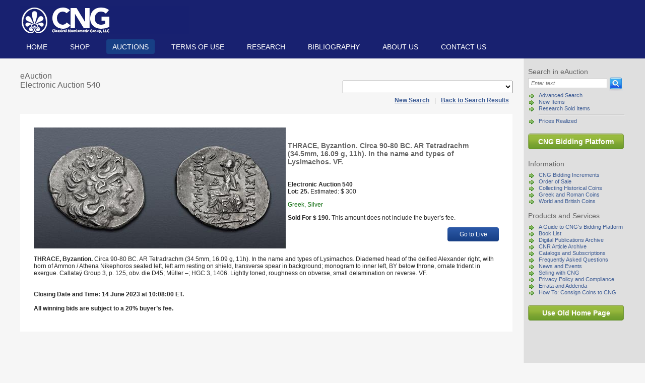

--- FILE ---
content_type: text/html; charset=utf-8
request_url: https://cngcoins.com/Lot.aspx?LOT_ID=96464&BACK_URL=%2FLots.aspx%3FIS_ADVANCED%3D1%26SEARCH_IN_CONTAINER_TYPE_ID_1%3D1%26SEARCH_IN_CONTAINER_TYPE_ID_3%3D1%26SEARCH_IN_CONTAINER_TYPE_ID_2%3D1%26SEARCH_IN_ITEM_ADD_DATE%3D1%26mm_ITEM_ADD_DATE%3D3%26dd_ITEM_ADD_DATE%3D5%26yyyy_ITEM_ADD_DATE%3D2023%26PAGE_NUM%3D20%26PAGE%3D2
body_size: 11081
content:


<!DOCTYPE html PUBLIC "-//W3C//DTD XHTML 1.0 Transitional//EN" "http://www.w3.org/TR/xhtml1/DTD/xhtml1-transitional.dtd">
<html xmlns="http://www.w3.org/1999/xhtml" lang="en">
<head><meta http-equiv="Content-Type" content="text/html; charset=utf-8"><meta content="Microsoft Visual Studio .NET 7.1" name="GENERATOR"><meta content="C#" name="CODE_LANGUAGE"><meta content="JavaScript" name="vs_defaultClientScript"><meta content="Offering Roman coins, Greek coins, ancient coins, British coins, medieval coins, coin auctions, renaissance coins,  Indian coins, rare coins, Celtic coins, European coins, Jewish coins." name="description"><meta content="http://schemas.microsoft.com/intellisense/ie5" name="vs_targetSchema"><link href="css/style.css" type="text/css" rel="stylesheet" media="screen" /><link href="css/print style.css" type="text/css" rel="stylesheet" media="print" />
    <script language="javascript" type="text/javascript" src='js/commondialogcode.js'></script>
    <script language="javascript" type="text/javascript" src='js/dialogcode.js'></script>
    <script language="javascript" type="text/javascript" src='js/Common.js'></script>
    <script language="JavaScript" type="text/javascript" src="js/jquery-1.4.2.js"></script>
    <script language="JavaScript" type="text/javascript" src="js/hoverIntent.js"></script>
    <script language="JavaScript" type="text/javascript" src="js/jquery.dropdown.js"></script>
    <script type="text/javascript" src="https://www.google.com/recaptcha/api.js" async defer></script>

    
    <title>Auction Lot</title>
<title>

</title></head>
<body id="_ctl0_body">

    <div class="header">
        <div class="wrap">
            <a href="/">
                <img src="images/classical-numismatic-group.png" width="335" height="56" class="logo" alt="Classical Numismatic Group, LLC" /></a>
            <ul id="_ctl0_ulLis" class="navigation">
                <li id="_ctl0_liHome"><a href="Default.aspx">Home</a></li>
                <li id="_ctl0_liShop"><a href="#">Shop</a>
                    <ul>
                        <li><a href="Coins.aspx?CONTAINER_TYPE_ID=1&amp;VIEW_TYPE=0">The Coin Shop</a>
                        </li>
                        <li><a href="CNG+is+Buying.aspx">CNG is Buying</a>
                        </li>
                        <li id="_ctl0_liServices">
                            <a href="GuServices.aspx">Coin Shop Services</a>
                        </li>
                    </ul>
                </li>
                <li id="_ctl0_liAuctions" class="active"><a href="#">Auctions</a>
                    <ul>
                        <li><a href="#">Feature Auctions</a>
                            <ul id="_ctl0_menuFeatured"><li><a href='https://auctions.cngcoins.com/auctions/4-IX3ZSS'>Current Auction</a></ li ><li><a href = 'Consignments+and+Schedule+of+Printed+Auctions.aspx' > Consignments and Schedule</a></li></ul>
                        </li>
                        <li><a href="#">eAuctions</a>
                            <ul id="_ctl0_menuEAuctions"><li><a href='https://auctions.cngcoins.com/auctions/4-J9TY4T'>Triton XXIX – Session 6</a></ li ><li><a href='https://auctions.cngcoins.com/auctions/4-J9VSD1'>Triton XXIX – Session 5</a></ li ><li><a href = 'Consignments+and+Schedule+of+eAuctions.aspx' > Consignments and Schedule</a></li></ul>
                        </li>
                    </ul>
                </li>
                <li id="_ctl0_liInformation"><a href="Terms+of+Use.aspx">TERMS OF USE</a></li>
                <li id="_ctl0_liResearch"><a href="Coins_sold.aspx">Research</a></li>
                <li id="_ctl0_liBibliography"><a href="Bibliography.aspx">Bibliography</a></li>
                <li id="_ctl0_liAbout"><a href="About+CNG.aspx">About us</a></li>
                <li id="_ctl0_liContact"><a href="ContactUs.aspx">Contact us</a></li>
            </ul>
        </div>
    </div>
    <div id="_ctl0_divBody" class="body">
        <div class="wrap">
            <div id="_ctl0_fBody" class="rightcol">
                
<script language="javascript" type="text/javascript">
    function search_validate() {
        var p_form = document.forms['frmSearch'];
        var a_fields = new Array();
        //if (p_form['GO_TO_LOT_NUMBER'].checked) {
        //	a_fields[a_fields.length] = new Array("ITEM_DESC", "Lot Number", 4, "text_int", 0, 0, 0);
        //}
        //else
			a_fields[a_fields.length] = new Array("ITEM_DESC", "Search Query", 2147483647, "text_string", 0, 0, 0);

        return commonvalidate(a_fields, p_form);
    }
</script>
<form method="get" action="Lots.aspx" name="frmSearch" onsubmit="return search_validate()" >
<h3>Search in eAuction</h3>
<div class="searchform">
    <input type="hidden" value="1" name="IS_ADVANCED"/>
    <input type="hidden" value="1" name="CLEAR_RESULTS"/>
    <input type="text" id="ITEM_DESC" name="ITEM_DESC" class="q" title="Type search text here" aria-label="Search" value="Enter text" onfocus="if(!this._haschanged){this.value=''};this._haschanged=true;"/>
    <input type="image" src="images/search-button.gif" class="b" alt="Search" onsubmit="return search_validate()"/>

    
    <input type="hidden" value="1" name="SEARCH_IN_CONTAINER_TYPE_ID_2"/>
    
    
</div>
</form>
                <ul>
                    <li><a href="AdvSearch.aspx">Advanced Search</a></li>
                    <li><a href="Lots.aspx?IS_ADVANCED=1&SEARCH_IN_CONTAINER_TYPE_ID_1=1&SEARCH_IN_CONTAINER_TYPE_ID_3=1&SEARCH_IN_CONTAINER_TYPE_ID_2=1&SEARCH_IN_ITEM_ADD_DATE=1&mm_ITEM_ADD_DATE=1&dd_ITEM_ADD_DATE=7&yyyy_ITEM_ADD_DATE=2026" id="_ctl0_lnkSearchNew">New Items</a></li>
                    <li><a href="../Coins_sold.aspx">Research Sold Items</a></li>
                    <li>
                        <hr style="border-top: thin solid #ccc;" />
                    </li>
                    <li><a href="../PricesRealized.aspx?CONTAINER_TYPE_ID=3">Prices Realized</a></li>
                </ul>
                <br />
                <span class="button">
                    <a href="https://auctions.cngcoins.com/" id="_ctl0_goToAM">CNG Bidding Platform</a></span>
                <br />
                <h3>Information</h3>
                
<ul>

<li><a href="CNG+Bidding+Increments.aspx">CNG Bidding Increments</a></li>

<li><a href="Order+of+Sale.aspx">Order of Sale</a></li>

<li><a href="Collecting+Historical+Coins.aspx">Collecting Historical Coins</a></li>

<li><a href="Greek+and+Roman+Coins.aspx">Greek and Roman Coins</a></li>

<li><a href="World+and+British+Coins.aspx">World and British Coins</a></li>

</ul>


                <h3>Products and Services</h3>
                
<ul>

<li><a href="A+Guide+to+CNG%27s+Bidding+Platform.aspx">A Guide to CNG's Bidding Platform</a></li>

<li><a href="Book+List.aspx">Book List</a></li>

<li><a href="Digital+Publications+Archive.aspx">Digital Publications Archive</a></li>

<li><a href="CNR+Article+Archive.aspx">CNR Article Archive</a></li>

<li><a href="Catalogs+and+Subscriptions.aspx">Catalogs and Subscriptions</a></li>

<li><a href="Frequently+Asked+Questions.aspx">Frequently Asked Questions</a></li>

<li><a href="News+and+Events.aspx">News and Events</a></li>

<li><a href="Selling+with+CNG.aspx">Selling with CNG</a></li>

<li><a href="Privacy+Policy+and+Compliance.aspx">Privacy Policy and Compliance</a></li>

<li><a href="Errata+and+Addenda.aspx">Errata and Addenda</a></li>

<li><a href="How+To%3a+Consign+Coins+to+CNG.aspx">How To: Consign Coins to CNG</a></li>

</ul>


                <br />

                <span class="button">
                    <a href="/Old.aspx?IsDefault=TRUE" id="_ctl0_lnkHomePage" title="Use Old Home Page">Use Old Home Page</a></span>
            </div>
            <div class="leftcol">
                
    <div>
        <form name="aspnetForm" method="post" action="./Lot.aspx?LOT_ID=96464&amp;BACK_URL=%2fLots.aspx%3fIS_ADVANCED%3d1%26SEARCH_IN_CONTAINER_TYPE_ID_1%3d1%26SEARCH_IN_CONTAINER_TYPE_ID_3%3d1%26SEARCH_IN_CONTAINER_TYPE_ID_2%3d1%26SEARCH_IN_ITEM_ADD_DATE%3d1%26mm_ITEM_ADD_DATE%3d3%26dd_ITEM_ADD_DATE%3d5%26yyyy_ITEM_ADD_DATE%3d2023%26PAGE_NUM%3d20%26PAGE%3d2" id="aspnetForm">
<input type="hidden" name="__EVENTTARGET" id="__EVENTTARGET" value="" />
<input type="hidden" name="__EVENTARGUMENT" id="__EVENTARGUMENT" value="" />
<input type="hidden" name="__LASTFOCUS" id="__LASTFOCUS" value="" />
<input type="hidden" name="__VIEWSTATE" id="__VIEWSTATE" value="/[base64]/[base64]/cGbJOYzGSRhug505faGek51eTmf3GuVarhtKTg==" />

<script type="text/javascript">
<!--
var theForm = document.forms['aspnetForm'];
if (!theForm) {
    theForm = document.aspnetForm;
}
function __doPostBack(eventTarget, eventArgument) {
    if (!theForm.onsubmit || (theForm.onsubmit() != false)) {
        theForm.__EVENTTARGET.value = eventTarget;
        theForm.__EVENTARGUMENT.value = eventArgument;
        theForm.submit();
    }
}
// -->
</script>


<input type="hidden" name="__VIEWSTATEGENERATOR" id="__VIEWSTATEGENERATOR" value="DEDEB9C1" />
<input type="hidden" name="__EVENTVALIDATION" id="__EVENTVALIDATION" value="/wEdACguulMIkzx+1XevTzz1PV1+fbYQxcOQxX2eawLiSTkDtHhJsk0wqdKamPkqdrf4Zbtncd0iTGstKkzPAPJiUt8Md1H1dldhBhpL5B6JCQZrWITbYyoPgZlYHcehurI5yIa0Qph3PbzT3KJskgeTHHMwW4QmsfPVpqzbAi7WHyAg47/ui7CJ03VChfs6TLhpzVkxs2pvnN4d2qBKZQKYTLFpfIXuurpcMIvRXmUmDxyTQ+EWei+IeKVdeltCE436bcQHi8Dx/SJcIjrpef+ogeBrFUHcrjlCSsZwblLVN95kzaKR7LEfK3S0JZNrgn2iYSYug8t88kkyPtSMrhYoefmdwSauf/8G4kVebxPW4bt6DYT+CG+IWwNRwoavv670XRmxTcNEVT5gvSvX59jlpuNtX8TLMTi2gmf3KJewXhA5L/QX82fwgfFiRsNJ/93MHQvxw1kdlNOkE//[base64]/pZ70cpJ7UUKUbZ4FFVc5KNqQE5mEWlemOSzrGmaoPw0n8+nqkqdjgk/nJb3/W8l/U21JWB+5WVnuilWwpcdHfn74nx6KW6Fomq4QWny1dlRGVj0F6UixaC+J+N2s4MJ407N5t7Q6U7vL7f9E5CiNwEhp2XpU+CtBN//Xsr1W/t/MGJpzrkqiVuylPXJst/zGDL6bvrD3mmSB4JAPuVBqlmcDJWMKXf/tbg8Ll8=" />
            <h2 style="width: 100%;">
                <span id="_ctl0_bodyContentPlaceHolder_txtAuction">eAuction<br/>Electronic Auction 540</span>
                <input type="hidden" name="_ctl0:bodyContentPlaceHolder:AuctionIdHidden" id="_ctl0_bodyContentPlaceHolder_AuctionIdHidden" value="119" />
                <select name="_ctl0:bodyContentPlaceHolder:DdlCategories" onchange="javascript:setTimeout(&#39;__doPostBack(\&#39;_ctl0$bodyContentPlaceHolder$DdlCategories\&#39;,\&#39;\&#39;)&#39;, 0)" language="javascript" id="_ctl0_bodyContentPlaceHolder_DdlCategories" title="Lot Categories" style="margin-left: 20px; padding: 3px; float: right">
	<option selected="selected" value="-1"></option>
	<option value="5">Celtic (5)</option>
	<option value="12">Greek (242)</option>
	<option value="15">Oriental Greek (10)</option>
	<option value="6">Central Asian (4)</option>
	<option value="18">Roman Provincial (128)</option>
	<option value="19">Roman Republican (6)</option>
	<option value="17">Roman Imperial (84)</option>
	<option value="4">Byzantine (27)</option>
	<option value="25">Early Medieval (1)</option>
	<option value="210">Islamic (18)</option>
	<option value="22">World (37)</option>
	<option value="23">World Medals (4)</option>
	<option value="21">United States (1)</option>
	<option value="260">Further Selections from the Malthouse Collection (98)</option>
	<option value="2">British (104)</option>
	<option value="120">British Tokens (1)</option>
	<option value="24">British Medals (6)</option>
	<option value="79">Electrotypes &amp; Reproductions (21)</option>
	<option value="35">Miscellaneous (7)</option>
	<option value="40">Antiquities (172)</option>
	<option value="13">Large Lots (74)</option>
	<option value="78">Numismatic Literature (26)</option>
	<option value="217">12h (96)</option>
	<option value="1">Billon (23)</option>
	<option value="57">Brass (2)</option>
	<option value="3">Bronze (210)</option>
	<option value="7">Copper (18)</option>
	<option value="8">Cupro-Nickel (1)</option>
	<option value="10">Electrum (14)</option>
	<option value="11">Gold (53)</option>
	<option value="34">Lead (19)</option>
	<option value="261">Plastic (7)</option>
	<option value="54">Platinum (1)</option>
	<option value="16">Potin (4)</option>
	<option value="20">Silver (453)</option>
	<option value="29">White Metal (3)</option>

</select>
            </h2>
        </form>
        <div id="_ctl0_bodyContentPlaceHolder_navLinks" class="searchnav" style="width: 100%; text-align: right; margin-bottom: 20px; margin-top: 0"><a href='/'><b>New Search</b></a>&nbsp;|&nbsp;<a href='/Lots.aspx?IS_ADVANCED=1&SEARCH_IN_CONTAINER_TYPE_ID_1=1&SEARCH_IN_CONTAINER_TYPE_ID_3=1&SEARCH_IN_CONTAINER_TYPE_ID_2=1&SEARCH_IN_ITEM_ADD_DATE=1&mm_ITEM_ADD_DATE=3&dd_ITEM_ADD_DATE=5&yyyy_ITEM_ADD_DATE=2023&PAGE_NUM=20&PAGE=2'><b>Back to Search Results</b></a></div>
        <table class="lot" style="width: 100%;">
            <tr>
                <td>
                    <img src="/Photos.AM/4-A2PG2F/4-A2PGAN.jpg" id="_ctl0_bodyContentPlaceHolder_imgLot" alt="Lot nuber 25" />
                </td>
                <td>
                    <h3 id="_ctl0_bodyContentPlaceHolder_txtName">THRACE, Byzantion. Circa 90-80 BC. AR Tetradrachm (34.5mm, 16.09 g, 11h). In the name and types of Lysimachos. VF.</h3>
                    <br />
                    <p id="_ctl0_bodyContentPlaceHolder_txtTitle" class="description"><b>Electronic Auction 540<br/>Lot: 25.</b>&nbsp;Estimated: $   300</p>
                    <p id="_ctl0_bodyContentPlaceHolder_txtCategories" class="description" style="color: darkgreen;">Greek, Silver</p>
                    <p id="_ctl0_bodyContentPlaceHolder_txtPrice" class="description"><b>Sold For $   190.</b>&nbsp;This amount does not include the buyer’s fee.</p>
                    <p style="text-align: right">
                        <a href="https://auctions.cngcoins.com/lots/view/4-A2PGAN" id="_ctl0_bodyContentPlaceHolder_goToLive" class="abtn" style="float: right">Go to Live</a>
                    </p>
                </td>
            </tr>
            <tr>
                <td colspan="2">
                    <p id="_ctl0_bodyContentPlaceHolder_txtDescription" class="description"><b>THRACE, Byzantion. </b>Circa 90-80 BC. AR Tetradrachm (34.5mm, 16.09 g, 11h). In the name and types of Lysimachos. Diademed head of the deified Alexander right, with horn of Ammon / Athena Nikephoros seated left, left arm resting on shield, transverse spear in background; monogram to inner left, BY below throne, ornate trident in exergue. Callataÿ Group 3, p. 125, obv. die D45; Müller –; HGC 3, 1406. Lightly toned, roughness on obverse, small delamination on reverse. VF. <br> <br><br><b>Closing Date and Time: 14 June 2023 at 10:08:00 ET.</b><br><br><b>All winning bids are subject to a 20% buyer’s fee. </b></p>
                </td>
            </tr>
        </table>
    </div>

                <br clear="all" />
            </div>
            <div class="footer">
                <ul id="_ctl0_ulLis2" class="navigation nav2">
                    <li id="_ctl0_liHome2"><a href="Default.aspx">Home</a></li>
                    <li id="_ctl0_liShop2"><a href="#">Shop</a>
                        <ul>
                            <li><a href="Coins.aspx?CONTAINER_TYPE_ID=1&amp;VIEW_TYPE=0">The Coin Shop</a>
                            </li>
                            <li><a href="CNG+is+Buying.aspx">CNG is Buying</a>
                            </li>
                            <li id="_ctl0_liServices2">
                                <a href="GuServices.aspx">Coin Shop Services</a>
                            </li>
                        </ul>
                    </li>
                    <li id="_ctl0_liAuctions2" class="active"><a href="#">Auctions</a>
                        <ul>
                            <li><a href="#">Feature Auctions</a>
                                <ul id="_ctl0_menuFeatured2"><li><a href='https://auctions.cngcoins.com/auctions/4-IX3ZSS'>Current Auction</a></ li ><li><a href = 'Consignments+and+Schedule+of+Printed+Auctions.aspx' > Consignments and Schedule</a></li></ul>
                            </li>
                            <li><a href="#">eAuctions</a>
                                <ul id="_ctl0_menuEAuctions2"><li><a href='https://auctions.cngcoins.com/auctions/4-J9TY4T'>Triton XXIX – Session 6</a></ li ><li><a href='https://auctions.cngcoins.com/auctions/4-J9VSD1'>Triton XXIX – Session 5</a></ li ><li><a href = 'Consignments+and+Schedule+of+eAuctions.aspx' > Consignments and Schedule</a></li></ul>
                            </li>
                        </ul>
                    </li>
                    <li id="_ctl0_liInformation2"><a href="Terms+of+Use.aspx">TERMS OF USE</a></li>
                    <li id="_ctl0_liResearch2"><a href="Coins_sold.aspx">Research</a></li>
                    <li id="_ctl0_liBibliography2"><a href="Bibliography.aspx">Bibliography</a></li>
                    <li id="_ctl0_liAbout2"><a href="About+CNG.aspx">About us</a></li>
                    <li id="_ctl0_liContact2"><a href="ContactUs.aspx">Contact us</a></li>
                </ul>
                <a href="Contact+CNG.aspx">Lancaster</a> &nbsp;|&nbsp; <a href="Contact+CNG.aspx">London</a> &nbsp; &nbsp;
				Copyright © CNG 2026 &nbsp;|&nbsp;<a href="mailto:cng@cngcoins.com">cng@cngcoins.com</a>
            </div>
        </div>
    </div>

    <script type="text/javascript">
        var gaJsHost = (("https:" == document.location.protocol) ? "https://ssl." : "http://www.");
        document.write(unescape("%3Cscript src='" + gaJsHost + "google-analytics.com/ga.js' type='text/javascript'%3E%3C/script%3E"));
    </script>
    <script type="text/javascript">
        try {
            var pageTracker = _gat._getTracker("UA-6381399-1");
            pageTracker._trackPageview();
        } catch (err) { }
    </script>
</body>
</html>


--- FILE ---
content_type: application/javascript
request_url: https://cngcoins.com/js/jquery.dropdown.js
body_size: 258
content:
$(function(){

    var config = {    
         sensitivity: 3, // number = sensitivity threshold (must be 1 or higher)    
         interval: 200,  // number = milliseconds for onMouseOver polling interval    
         over: doOpen,   // function = onMouseOver callback (REQUIRED)    
         timeout: 200,   // number = milliseconds delay before onMouseOut    
         out: doClose    // function = onMouseOut callback (REQUIRED)    
    };
    
    function doOpen() {
        $(this).addClass("hover");
        $('ul:first',this).css('display', 'block');
    }
 
    function doClose() {
        $(this).removeClass("hover");
        $('ul:first',this).css('display', 'none');
    }

    $("ul.navigation li").hoverIntent(config);
    
    $("ul.navigation li ul li:has(ul)").find("a:first").prepend(' <b class="mark">&raquo;</b>');

});